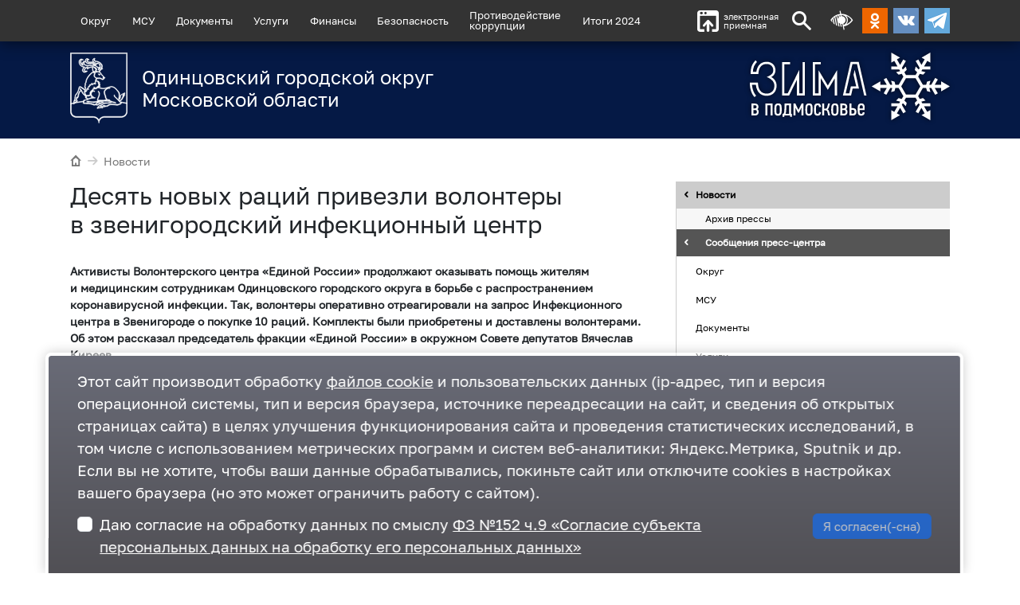

--- FILE ---
content_type: text/html; charset=utf-8
request_url: https://odin.ru/news/?id=56077
body_size: 7346
content:
<!DOCTYPE html>
<html lang="ru"><head>
<meta charset="utf-8">
<!--[if lt IE 9]><script src="http://html5shiv.googlecode.com/svn/trunk/html5.js"></script><![endif]-->
<meta http-equiv="X-UA-Compatible" content="IE=edge">
<meta name="viewport" content="width=1000,user-scalable=yes">
<link rel="preload" as="font" type="font/woff2" href="/main/css/fonts/golos/Golos-Text_Regular.woff2" crossorigin>
<title>Десять новых раций привезли волонтеры в звенигородский инфекционный центр — Одинцовский городской округ Московской области</title><meta name="description" content="Активисты Волонтерского центра «Единой России» продолжают оказывать помощь жителям и медицинским сотрудникам Одинцовского городского округа в борьбе с распространением коронавирусной инфекции. Так, волонтеры оперативно отреагировали на запрос Инфекционного центра в Звенигороде о покупке 10 раций. Комплекты были приобретены и доставлены волонтерами. Об этом рассказал председатель фракции «Единой России» в окружном Совете депутатов Вячеслав Киреев."><meta name="keywords" content="Новости округа"><meta name="robots" content="all"><link rel="preload" href="/main/css/fonts/oinfo/style.css" as="style"><link rel="preload" href="/main/css/fonts/odinfont/style.css" as="style"><link rel="preload" href="/main/css/fonts/golos/Golos-Text_Regular.css" as="style"><link rel="preload" href="/main/css/layout.css?0919205614" as="style"><link rel="preload" href="/css/layout.css?1205135633" as="style"><link rel="preload" href="/jscript/jquery.js" as="script"><link rel="preload" href="/jscript/jquery.fancybox/jquery.fancybox.pack.js" as="script"><link rel="preload" href="/jscript/jquery.hoverIntent/jquery.hoverIntent.min.js" as="script"><link rel="preload" href="/jscript/superfish/superfish.min.js" as="script"><link rel="preload" href="/jscript/superfish/supersubs.js" as="script"><link rel="preload" href="/jscript/blind/blind.js" as="script"><link rel="preload" href="/jscript/flickity/flickity.pkgd.min.js" as="script"><link rel="preload" href="/jscript/flickity/flickity-fade.js" as="script"><link rel="preload" href="/jscript/common.js?1216175307" as="script"><link rel="preload" href="/js/main.js?1202132144" as="script"><link rel="preload" href="/jscript/promoSlider/promoSlider.js?0719114340" as="script"><link rel="stylesheet" href="/main/css/fonts/oinfo/style.css"><link rel="stylesheet" href="/main/css/fonts/odinfont/style.css"><link rel="stylesheet" href="/main/css/fonts/golos/Golos-Text_Regular.css"><link rel="stylesheet" href="/main/css/layout.css?0919205614"><link rel="stylesheet" href="/css/layout.css?1205135633">
<link rel="canonical" href="https://odin.ru/news/?id=56077"><meta property="og:url" content="https://odin.ru/news/?id=56077"><link property="og:url" href="https://odin.ru/news/?id=56077"><meta property="og:locale" content="ru_RU"><meta property="og:site_name" content="Одинцовский городской округ"><meta property="og:type" content="article"><meta property="article:published_time" content="20200428T102004+00"><meta property="article:modified_time" content="20200428T102004+00"><meta property="og:updated_time" content="20200428T102004+00"><meta property="og:title" content="Десять новых раций привезли волонтеры в звенигородский инфекционный центр"><meta name="twitter:title" content="Десять новых раций привезли волонтеры в звенигородский инфекционный центр"><meta property="og:description" content="Активисты Волонтерского центра «Единой России» продолжают оказывать помощь жителям и медицинским сотрудникам Одинцовского городского округа в борьбе с распространением коронавирусной инфекции. Так, волонтеры оперативно отреагировали на запрос Инфекционного центра в Звенигороде о покупке 10 раций."><meta name="twitter:description" content="Активисты Волонтерского центра «Единой России» продолжают оказывать помощь жителям и медицинским сотрудникам Одинцовского городского округа в борьбе с распространением коронавирусной инфекции. Так, волонтеры оперативно отреагировали на запрос Инфекционного центра в Звенигороде о покупке 10 раций."><meta property="article:tag" content="Округ сегодня"><meta property="article:tag" content="Единая Россия"><meta property="article:tag" content="Коронавирус COVID-19"><link property="og:image" href="https://odin.ru/img/gallery/2020/04/2020-04-28-12_11_21-tn2.jpg"><meta property="og:image" itemprop="image" content="https://odin.ru/img/gallery/2020/04/2020-04-28-12_11_21-tn2.jpg"><meta property="og:image:secure_url" content="https://odin.ru/img/gallery/2020/04/2020-04-28-12_11_21-tn2.jpg"><meta name="twitter:card" content="summary_large_image"><meta name="twitter:image:src" content="https://odin.ru/img/gallery/2020/04/2020-04-28-12_11_21-tn2.jpg"><meta name="twitter:image" content="https://odin.ru/img/gallery/2020/04/2020-04-28-12_11_21-tn2.jpg">
<link rel="icon" type="image/png" href="/favicon-96x96.png" sizes="96x96" />
<link rel="icon" type="image/svg+xml" href="/favicon.svg" />
<link rel="shortcut icon" href="/favicon.ico" />
<link rel="apple-touch-icon" sizes="180x180" href="/apple-touch-icon.png" />
<link rel="manifest" href="/site.webmanifest" /></head>
<body class="frontend frontend--news frontend--news-56077" data-dadm="{mod:1}">
<!-- Верхнее закрепленное меню -->
<section class="site-title">

	<div class="header-menu" id="header-menu">
		<div class="container">
			<div class="row">
				<div class="col-12 header-menu__container">

					<nav class="dmenu"  data-dmenu='{"active":[602,1874]}'></nav>

					<a href="https://mosreg.ru/web-reception?modal=1&omsy=261" class="header-feedback" target="_blank"><i class="odinfont-upload"></i>электронная<br>приемная</a>

					

					<a class="search-button odinfont-search" id="show-search" href="#"></a>
					<a href="#" title="Альтернативная текстовая версия сайта для слабовидящих" class="blind-trigger odinfont-blind header-blind"></a>

					<div class="social-buttons">
					
						<a class="odnoklassniki" href="https://ok.ru/odinru" target="_blank"></a>
						<a class="vk" href="https://vk.com/odin_ru" target="_blank"></a>
						<a class="telegram" href="https://t.me/odin_ru" target="_blank"></a>
					</div>

				</div>
			</div>
		</div>
	</div>

	<!-- Версия для слабовидящих -->
	<div class="blind-line hidden"></div>

	<!-- форма поиска -->
	<div class="search-form-container hidden">
		<div class="container">
			<div class="row">
				<div class="col">
					<div class="search-form">
						<form action="/main/search.asp" accept-charset="utf-8">
							<div class="d-flex btn-group btn-group--search">
								<input type="text" name="q" class="w-100 addClear search-form__input" size="20" maxlength="60" placeholder="Поиск...">
								<button type="submit" class="button search-form__submit"><i class="icon-search"></i></button>
							</div>
						</form>
					</div>
				</div>
			</div>
		</div>
	</div>
</section>

<div class="page-container">
<header class="header">
		<div class="container pb-4 pt-4 header__overlay">
			<div class="row">
				<div class="col-12 col-sm-9 col-md-8 col-lg-7">
					<a href="/" class="logo__container">
<div class="logo__pic"><img src="/img/catalog/logo/odi_gerb_chb_11-2.svg" loading="lazy" decoding="async"></div><div class="logo__naming">Одинцовский городской округ Московской области</div>
				</a>
			</div>

			<div class="d-none d-sm-block col-sm-3 col-md-4 col-lg-5">
				<a title="Зима в Подмосковье" class="branding__pic branding__pic--shadow branding__pic--winter" href="/winter/"></a>
			</div>

		</div>
	</div>
	<div class="header__background"></div>
</header>




<section class="page-wrapper">
<div class="container">


	<div class="row">
		<div class="col-12">
			<div class="breadcrumbs"><a class="tohome" href="/"><i class="odinfont-home"></i></a><a href="/news/" class="li"><span class="divider"><i class="odinfont-arrow-right"></i></span>Новости</a></div>
		</div>
	</div>


	<div class="row">

	
		<div class="col-12 col-lg-8">
    

		<main class="page-content">
<h1>Десять новых раций привезли волонтеры в звенигородский инфекционный центр</h1><div class="news-article news-content clearfix"><p><strong>Активисты Волонтерского центра &laquo;Единой России&raquo; продолжают оказывать помощь жителям и&nbsp;медицинским сотрудникам Одинцовского городского округа в&nbsp;борьбе с&nbsp;распространением коронавирусной инфекции. Так, волонтеры оперативно отреагировали на&nbsp;запрос Инфекционного центра в&nbsp;Звенигороде о&nbsp;покупке 10 раций. Комплекты были приобретены и&nbsp;доставлены волонтерами. Об&nbsp;этом рассказал председатель фракции &laquo;Единой России&raquo; в&nbsp;окружном Совете депутатов Вячеслав Киреев.</strong></p>

<p class="photo-show3"><a class="fancybox" href="/photo/show3.asp?id=75725" target="_blank" title="Десять новых раций привезли волонтеры в звенигородский инфекционный центр, Апрель"><img alt="Десять новых раций привезли волонтеры в звенигородский инфекционный центр, Апрель" src="/img/gallery/2020/04/2020-04-28-12_11_21-tn2.jpg" /></a></p>

<p>&laquo;Для нас сейчас очень важно поддержать наших медиков, тех, кто на&nbsp;самом переднем краю в&nbsp;борьбе с&nbsp;коронавирусом. Мы&nbsp;получили срочный запрос от&nbsp;Инфекционного центра в&nbsp;Звенигороде о&nbsp;необходимости приобретения 10 раций для&nbsp;врачей, которые сейчас работают в&nbsp;&laquo;чистой&raquo; и&nbsp;&laquo;грязной&raquo; зонах инфекционных корпусов. Указанные модели раций были срочно закуплены, доставлены и&nbsp;вручены администрации центра. Очень надеемся, что наша поддержка поможет работе врачей при&nbsp;лечении наших жителей&raquo;,&nbsp;&mdash;&nbsp;подчеркнул Вячеслав Киреев.</p>

<p>Председатель фракции добавил, что по&nbsp;поручению главы Одинцовского городского округа, секретаря местного отделения &laquo;Единой России&raquo; Андрея Иванова для&nbsp;оказания помощи одиноким пенсионерам, малоподвижным людям были мобилизованы сотрудники администрации, депутаты, активисты Волонтёрского центра &laquo;Единой России&raquo;. Ежедневно волонтёры и&nbsp;сотрудники Управления социальной защиты населения обзванивают пенсионеров и&nbsp;многодетные семьи, чтобы узнать об&nbsp;их потребностях в&nbsp;лекарствах, продуктах и&nbsp;средствах гигиены. Телефон горячей линии управления социальной защиты: +7&nbsp;495&nbsp;593-44-56. Также работает круглосуточная &laquo;Линия Доверия&raquo;: +7&nbsp;495&nbsp;596-14-26.</p><p>13-58-206-137</p></div><div class="news-topic-list"><a href="/main/topic.asp?id=734">ОкругСегодня</a><a href="/main/topic.asp?id=390">ЕдинаяРоссия</a><a href="/main/topic.asp?id=819">КоронавирусCOVID-19</a></div><div class="meta container-fluid px-2"><div class="row"><div class="col-md-4"><span class="date" title="13:18, 28.04.2020 (2020-04-28T13:18:00)"><i class="icon-clock"></i>28 апреля 2020</span></div><a class="col-md-4 print-version text-center" title="Распечатать" href="/news/?id=56077&amp;print=1" target="_blank"><i class="icon-print-o"></i></a><div class="col-md-4 text-end"><span class="views"><i class="icon-eye"></i><span style="white-space:nowrap">1 599</span></span></div></div></div><div class="subscribe-promo container-fluid mt-3 px-2"><div class="row"><div class="subscribe-promo__prompt col-md-4 text-center d-flex flex-column justify-content-center"></div><a target="_blank" rel="nofollow" class="subscribe-promo__telegram col-md-4 text-center d-flex flex-column justify-content-center" href="/tg/"></a><a target="_blank" rel="nofollow" class="subscribe-promo__yzen col-md-4 text-center d-flex flex-column justify-content-center" href="https://zen.yandex.ru/id/5db6e00a5ba2b500ad208ef5"></a></div></div><div class="news-nav container-fluid px-2"><div class="row"><a class="nav-prev col-md-4 text-center" href="?id=56071" title="На железнодорожной станции «Одинцово» скамейки обрабатываются каждые 2 часа"><i class="odinfont-triangle-left-large"></i></a><a class="nav-more col-md-4 text-center" href="/news/?div_id=17"><i class="odinfont-list-thumbnailed"></i></a><a class="nav-arrow nav-next col-md-4 text-center" href="?id=56080" title="Одинцовское Управление полиции приглашает детей поучаствовать в конкурсе"><i class="odinfont-triangle-right-large"></i></a></div></div>
		</main>
	</div>


	
	<aside class="col-12 col-lg-4 extra"><div class="scroll2"><ul class="extra-menu"><li><a href="/news/" class="current" title="Новости администрации Одинцовского городского округа Московской области.">Новости</a><ul><li><a href="/main/offline.asp">Архив прессы</a></li><li><a href="/news/?div_id=17" class="current" title="Сообщения пресс-центра администрации Одинцовского городского округа Московской области.">Сообщения пресс-центра</a></li></ul></li><li><a href="/okrug/" title="Об Одинцовском городском округе Московской области.">Округ</a></li><li><a href="/msu/" title="Местное самоуправление">МСУ</a></li><li><a href="/news/?div_id=15#" title="Уставы округа, обращения граждан, правовые акты и т. д.">Документы</a></li><li><a href="/main/static.asp?id=1149">Услуги</a></li><li><a href="/finance/">Финансы</a></li><li><a href="/safety/">Безопасность</a></li><li><a href="/stop-corruption/">Противодействие
коррупции</a></li><li><a href="/photo/">Фотогалерея</a></li><li><a href="/contacts/">Контакты</a></li><li><a href="/results2022/" title="<b>В Одинцовском округе подводят итоги работы 2022 года по всем ключевым сферам муниципалитета. Также профильные заместители главы администрации Одинцовского округа Андрея Иванова обозначают ключевые задачи на будущий, 2023 год.</b>
Для удобства посетителей сайта Администрации все ключевые информационные сообщения по итогам отчетов заместителей главы сгруппированы по темам.">Итоги 2022</a></li><li><a href="/results2023/" title="<b>В Одинцовском городском округе с 15 по 24 ноября подведут основные итоги работы администрации за 2023 год. С отчетами по ключевым направлениям выступят первый заместитель и заместители главы муниципалитета, руководители МЦУР, МФЦ, а также профильных комитетов и управлений.</b>
Для удобства посетителей сайта Администрации все ключевые информационные сообщения по итогам отчетов заместителей главы сгруппированы по темам.">Итоги 2023</a></li><li><a href="/news/?id=79946">Итоги 2024</a></li><li><a href="/ecology/">Экология — дело каждого</a></li></ul><div class="topic-list"><ul><li><a href="/news/?id=83922">Совещание по подготовке к Крещенским купаниям провел Андрей Иванов</a></li><li><a href="/news/?id=83921">На территории Одинцовского городского округа реализуется госпрограмма по модернизации объектов ЖКХ</a></li><li><a href="/news/?id=83920">В Одинцовском округе 19 января пройдут плановые отключения электроэнергии</a></li><li><a href="/news/?id=83916">Федеральная служба войск национальной гвардии России предлагает услуги по охране</a></li><li><a href="/news/?id=83915">Утепление фасадов завершается в ремонтируемом здании спортивной школы «Старый городок»</a></li><li><a href="/news/?id=83914">В Одинцово продолжает работу выставка Елены Трушниковой «Верность традиции»</a></li><li><a href="/news/?id=83903">Отчет участковых уполномоченных Голицынского отдела полиции пройдет 16 января в здании КДЦ «Октябрь»</a></li><li><a href="/news/?id=83902">Занятие в рамках профориентационного курса «Познаю себя» прошло в Одинцовской гимназии № 14</a></li><li><a href="/news/?id=83900">Первенство по лыжным гонкам пройдет 17 января в селе Каринское</a></li><li><a href="/news/?id=83899">Третий поток программы профпереподготовки для ветеранов СВО стартует 19 января в Одинцовском кампусе МГИМО</a></li></ul><div class="show-all"><i class="icon-tag"></i><a href="/main/topic.asp?id=">облако тем</a></div></div><div class="extra-news"><h3 class="extra-news__title">Новости</h3><div class="extra-news__item"><div class="extra-news__date">17.01</div><a class="extra-news__topic" href="/news/?id=83922">Совещание по подготовке к Крещенским купаниям провел Андрей Иванов</a></div><div class="extra-news__item"><div class="extra-news__date">16.01</div><a class="extra-news__topic" href="/news/?id=83921">На территории Одинцовского городского округа реализуется госпрограмма по модернизации объектов ЖКХ</a></div><div class="extra-news__item"><div class="extra-news__date">16.01</div><a class="extra-news__topic" href="/news/?id=83920">В Одинцовском округе 19 января пройдут плановые отключения электроэнергии</a></div><div class="extra-news__item"><div class="extra-news__date">16.01</div><a class="extra-news__topic" href="/news/?id=83919">Межрайонная ИФНС России № 22 по Московской области информирует о размещении интерактивного сервиса «Мой ОКВЭД»</a></div><div class="extra-news__item"><div class="extra-news__date">16.01</div><a class="extra-news__topic" href="/news/?id=83916">Федеральная служба войск национальной гвардии России предлагает услуги по охране</a></div><div class="extra-news__item"><div class="extra-news__date">16.01</div><a class="extra-news__topic" href="/news/?id=83915">Утепление фасадов завершается в ремонтируемом здании спортивной школы «Старый городок»</a></div><div class="extra-news__more"><i class="odinfont-list-thumbnailed"></i><a href="/news/" rel="nofollow">Все новости</a></div></div><div class="banners"><a class="banner-item banner-item--only-pic" title="Узнать с помощью бота сведения о земельном участке" href="/main/catalog-click.asp?tag=url&amp;id=77487" rel="nofollow" style="background-image:url(/img/catalog/banners/02.jpg);background-color:#fff;" target="_blank"></a><a class="banner-item banner-item--only-pic" title="Программа сохранения культурного наследия" href="/main/catalog-click.asp?tag=url&amp;id=81781" rel="nofollow" style="background-image:url(/img/catalog/banners/286x80.png);background-color:#fff;" target="_blank"></a><a class="banner-item banner-item--only-pic" title="Госслужба" href="/main/catalog-click.asp?tag=url&amp;id=81845" rel="nofollow" style="background-image:url(/img/catalog/banners/14909_064.png);background-color:#fff;" target="_blank"></a><a class="banner-item banner-item--only-pic" title="Обжалуйте решение контрольного органа" href="/main/catalog-click.asp?tag=url&amp;id=76877" rel="nofollow" style="background-image:url(/img/catalog/banners/Банер-на-ГИС-КНД.jpg);background-color:#fff;" target="_blank"></a><a class="banner-item banner-item--only-pic" title="Оценка деятельности местной власти" href="/main/catalog-click.asp?tag=url&amp;id=76616" rel="nofollow" style="background-image:url(/img/catalog/banners/fg65h86.png);background-color:#fff;"></a><a class="banner-item banner-item--only-pic" title="правление городской инфраструктурой и развитием территорий" href="/main/catalog-click.asp?tag=url&amp;id=75636" rel="nofollow" style="background-image:url(/img/catalog/banners/01.jpg);background-color:#fff;" target="_blank"></a><a class="banner-item banner-item--only-pic" title="Анонсы публичных слушаний" href="/main/catalog-click.asp?tag=url&amp;id=73891" rel="nofollow" style="background-image:url(/img/catalog/banners/Bez-imeni-1-2.jpg);background-color:#fff;" target="_blank"></a><a class="banner-item banner-item--only-pic" title="УМВД России по Одинцовскому городскому округу информирует" href="/main/catalog-click.asp?tag=url&amp;id=74356" rel="nofollow" style="background-image:url(/img/catalog/banners/Banner-3.jpg);background-color:#fff;" target="_blank"></a><a class="banner-item banner-item--only-pic" title="Портал государственных и муниципальных услуг Московской области" href="/main/catalog-click.asp?tag=url&amp;id=75635" rel="nofollow" style="background-image:url(/img/catalog/banners/IeJ_UFJN_Dqcn-X5IaYC_rBIikEoJDNI8Q.png);background-color:#fff;" target="_blank"></a><a class="banner-item banner-item--only-pic" title="Информация о текущих вакансиях в «Мострансавто»" href="/main/catalog-click.asp?tag=url&amp;id=73792" rel="nofollow" style="background-image:url(/img/catalog/banners/Б31.jpg);background-color:#fff;" target="_blank"></a><a class="banner-item banner-item--only-pic" title="Мои документы. Государственные и муниципальные услуги" href="/main/catalog-click.asp?tag=url&amp;id=69223" rel="nofollow" style="background-image:url(/img/catalog/banners/Doc_39.jpg);background-color:#fff;" target="_blank"></a><a class="banner-item banner-item--only-pic" title="ТРК Одинцово" href="/main/catalog-click.asp?tag=url&amp;id=71837" rel="nofollow" style="background-image:url(/img/catalog/banners/banner-286kh80.jpg);background-color:#fff;" target="_blank"></a><a class="banner-item banner-item--only-pic" title="Единая транспортная карта для оплаты поездок на общественном транспорте Московской области" href="/main/catalog-click.asp?tag=url&amp;id=69667" rel="nofollow" style="background-image:url(/img/catalog/banners/strelka1.jpg);background-color:#ffffff;" target="_blank"></a><a class="banner-item banner-item--default" title="Антинаркотическая комиссия Московской области" href="/main/catalog-click.asp?tag=url&amp;id=69701" rel="nofollow" style="background-image:url(/img/catalog/banners/invest-2-1.png);background-color:#ffffff;" target="_blank"><div class="media-object"><i class="odinfont-gerb-mosobl"></i></div><div class="text-object"><div class="name">Антинаркотическая комиссия Московской области</div></div></a><a class="banner-item banner-item--only-pic" title="Работа в России" href="/main/catalog-click.asp?tag=url&amp;id=69705" rel="nofollow" style="background-image:url(/img/catalog/banners/Rabota-v-Rossii286.png);background-color:#ffffff;" target="_blank"></a><a class="banner-item banner-item--only-pic" title="Главгосстройнадзор" href="/main/catalog-click.asp?tag=url&amp;id=70254" rel="nofollow" style="background-image:url(/img/catalog/banners/Foto_100.jpg);background-color:#ffffff;" target="_blank"></a><a class="banner-item banner-item--only-pic" title="Уполномоченный по правам человека" href="/main/catalog-click.asp?tag=url&amp;id=70404" rel="nofollow" style="background-image:url(/img/catalog/banners/uppc79.jpg);background-color:#ffffff;" target="_blank"></a><a class="banner-item banner-item--only-pic" title="Персональные данные дети" href="/main/catalog-click.asp?tag=url&amp;id=70812" rel="nofollow" style="background-image:url(/img/catalog/banners/Deti3_1.svg);background-color:#ffffff;" target="_blank"></a><a class="banner-item banner-item--only-pic" title="Агентство развития коммунальной инфраструктуры Московской области" href="/main/catalog-click.asp?tag=url&amp;id=71060" rel="nofollow" style="background-image:url(/img/catalog/banners/ARKI10.png);background-color:#ffffff;" target="_blank"></a><a class="banner-item banner-item--only-pic" title="Телефоны экстренных служб" href="/main/catalog-click.asp?tag=url&amp;id=72730" rel="nofollow" style="background-image:url(/img/catalog/banners/banner.png);background-color:#fff;" target="_blank"></a><a class="banner-item banner-item--default" title="Инвестиционный портал Московской области" href="/main/catalog-click.asp?tag=url&amp;id=72756" rel="nofollow" style="background-image:url(/img/catalog/banners/invpmo_1.jpg);background-color:#fff;" target="_blank"><div class="text-object"><div class="name">Инвестиционный портал Московской области</div></div></a><a class="banner-item banner-item--only-pic" title="Усыновление в Московской области" href="/main/catalog-click.asp?tag=url&amp;id=74524" rel="nofollow" style="background-image:url(/img/catalog/banners/Bez-imeni-1-2-2-3.jpg);background-color:#fff;" target="_blank"></a></div></div></aside>
	


</div>
</section>


<footer class="footer">
	<div class="container">
		<div class="row">

			<div class="col-3 col-md-1 "><a href="/" class="gerb" rel="nofollow"></a></div>

			<div class="col-9 col-md-4">
				<p>Одинцовский городской округ Московской области</p>
				<p><a href="/contacts/">143000, Московская область, г. Одинцово, ул. Маршала Жукова, д. 28</a> <a href="tel:+74951819000">+7 495 181-90-00</a></p>
				<div class="footer-socials">
					
					<a class="footer-socials__item" href="https://t.me/odin_ru" target="_blank"><i class="icon-telegram"></i><span>Telegram</span></a>
					<a class="footer-socials__item" href="https://vk.com/odin_ru" target="_blank"><i class="icon-vk"></i><span>ВКонтакте</span></a>
					<a class="footer-socials__item" href="https://ok.ru/odinru" target="_blank"><i class="icon-odnoklassniki"></i><span>Одноклассники</span></a>
				</div>
			</div>

			<div class="col-12 col-md-4 text-center text-md-start">
				<ul>
					<li><a href="/contacts/">Контакты</a></li>
					<li><a href="/amain/map.asp" class="map">Карта сайта</a></li>
					<li><a href="http://mosreg.ru" target="_blank" rel="nofollow">Правительство Московской области</a></li>
					<li><a href="http://gosuslugi.ru" target="_blank" rel="nofollow">Портал Госуслуг</a></li>
				</ul>
			</div>

			<div class="col-12 col-md-3 counters text-center text-md-start">
			<p><a href="#" class="blind-trigger">Альтернативная текстовая версия сайта для слабовидящих</a></p>


			<!-- Yandex.Metrika counter -->
			<script>
				(function (d, w, c) {
					(w[c] = w[c] || []).push(function() {
						try {
							w.yaCounter29079785 = new Ya.Metrika({
								id:29079785,
								clickmap:true,
								trackLinks:true,
								accurateTrackBounce:true
							});
						} catch(e) { }
					});

					var n = d.getElementsByTagName("script")[0],
						s = d.createElement("script"),
						f = function () { n.parentNode.insertBefore(s, n); };
					s.type = "text/javascript";
					s.async = true;
					s.src = (d.location.protocol == "https:" ? "https:" : "http:") + "//mc.yandex.ru/metrika/watch.js";

					if (w.opera == "[object Opera]") {
						d.addEventListener("DOMContentLoaded", f, false);
					} else { f(); }
				})(document, window, "yandex_metrika_callbacks");
			</script>
			<noscript><div><img src="//mc.yandex.ru/watch/29079785" alt=""/></div></noscript>
			<!-- style="position:absolute;left:-9999px" -->
			<!-- /Yandex.Metrika counter -->

				<div id="sputnik-informer" class="counter88x31">
					<script type="text/javascript">
						 (function(d, t, p) {
								 var j = d.createElement(t); j.async = true; j.type = "text/javascript";
								 j.src = ("https:" == p ? "https:" : "http:") + "//stat.sputnik.ru/cnt.js";
								 var s = d.getElementsByTagName(t)[0]; s.parentNode.insertBefore(j, s);
						 })(document, "script", document.location.protocol);
					</script>
				</div>

			</div>

		</div>
  </div>
</footer>
</div>
<script src="/jscript/jquery.js"></script><script src="/jscript/jquery.fancybox/jquery.fancybox.pack.js"></script><script src="/jscript/jquery.hoverIntent/jquery.hoverIntent.min.js"></script><script src="/jscript/superfish/superfish.min.js"></script><script src="/jscript/superfish/supersubs.js"></script><script src="/jscript/blind/blind.js"></script><script src="/jscript/flickity/flickity.pkgd.min.js"></script><script src="/jscript/flickity/flickity-fade.js"></script><script src="/jscript/common.js?1216175307"></script><script src="/js/main.js?1202132144"></script><script src="/jscript/promoSlider/promoSlider.js?0719114340"></script><script>$.sendmistake();if(typeof PromoSlider !== 'undefined') {new PromoSlider({closeButton: false,hideOnBottom: false,hideOnBottom: false,url: '/main/ps.asp?m=fz152',cookieExpireDays: 180,delayShow: 1000,cookieName: 'fz152',afterShow: function(self){var form = self.options.container.find('#fz152__form'),checkbox = self.options.container.find('#fz152__checkbox'),submit = self.options.container.find('#fz152__submit');checkbox.on('change', function(){if(checkbox.prop('checked')){submit.removeAttr('disabled');} else {submit.attr('disabled', 'disabled');}});form.on('submit', function(e){e.preventDefault();self.close();});}});}</script></body></html>

--- FILE ---
content_type: text/css
request_url: https://odin.ru/jscript/promoSlider/promoSlider.css?_=299
body_size: 344
content:
.fz152__container{font-size:clamp(13px,1.5vw,24px)}.fz152__container a{text-decoration:underline}.promoSlider{background:none repeat scroll 0 0 hsla(0,0%,100%,.5);border-radius:.5em .5em 0 0;box-shadow:0 0 1em 0 rgba(0,0,0,.2);font-size:1.2rem;max-width:90%;padding:.25em .25em 0;transform:translateX(calc(50vw - 50% - .5em));width:-moz-fit-content;width:fit-content;z-index:3500000;-webkit-user-drag:none;user-drag:none;-webkit-touch-callout:none;-webkit-user-select:none;-moz-user-select:none;user-select:none}.promoSlider__content{background-image:linear-gradient(180deg,#696b77 0,#515055);background-repeat:repeat-x;border-radius:.25em .25em 0 0;color:#fff;overflow:hidden}.promoSlider__content :link,.promoSlider__content a,.promoSlider__content a:active,.promoSlider__content a:focus,.promoSlider__content a:hover,.promoSlider__content a:visited{color:inherit}.promoSlider__x{background:url(close-dark.png) no-repeat scroll 0 0 transparent;cursor:pointer;height:31px;position:absolute;right:-10px;text-indent:-10000px;top:-10px;width:31px}.promoSlider__telegram{display:block;max-width:100%;width:300px}.promoSlider__telegram--1{background:url(telegram_640.png) no-repeat scroll 0 0 transparent;background-size:cover;padding-top:25%}.promoSlider__telegram--2{background:url(telegramccg.gif) no-repeat scroll 0 0 transparent;background-size:cover;padding-top:25%}.promoSlider__text{color:#fff}@media screen and (max-width:640px){.promoSlider__social-buttons a:nth-child(n+5){display:none}}
/*# sourceMappingURL=promoSlider.css.map */
